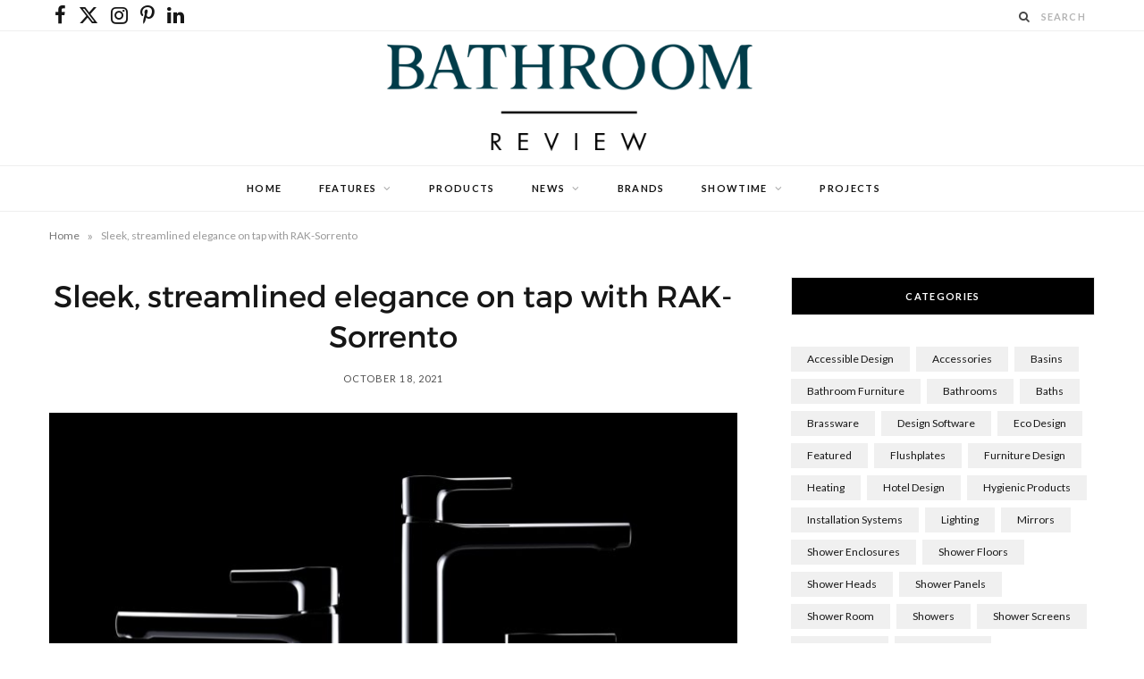

--- FILE ---
content_type: text/html; charset=UTF-8
request_url: https://bathroom-review.co.uk/sleek-streamlined-elegance-on-tap-with-rak-sorrento/
body_size: 18388
content:

<!DOCTYPE html>
<html lang="en-GB">

<head>

	<meta charset="UTF-8" />
	<meta http-equiv="x-ua-compatible" content="ie=edge" />
	<meta name="viewport" content="width=device-width, initial-scale=1" />
	<link rel="pingback" href="https://bathroom-review.co.uk/xmlrpc.php" />
	<link rel="profile" href="http://gmpg.org/xfn/11" />
	
	<meta name='robots' content='index, follow, max-image-preview:large, max-snippet:-1, max-video-preview:-1' />
	<style>img:is([sizes="auto" i], [sizes^="auto," i]) { contain-intrinsic-size: 3000px 1500px }</style>
	
	<!-- This site is optimized with the Yoast SEO Premium plugin v25.8 (Yoast SEO v25.8) - https://yoast.com/wordpress/plugins/seo/ -->
	<title>Sleek, streamlined elegance on tap with RAK-Sorrento - Bathroom Review</title><link rel="preload" as="image" imagesrcset="https://bathroom-review.co.uk/wp-content/uploads/2021/10/RAK-Sorrento-1355-6-768x512.jpg 768w, https://bathroom-review.co.uk/wp-content/uploads/2021/10/RAK-Sorrento-1355-6-300x200.jpg 300w, https://bathroom-review.co.uk/wp-content/uploads/2021/10/RAK-Sorrento-1355-6-1024x683.jpg 1024w, https://bathroom-review.co.uk/wp-content/uploads/2021/10/RAK-Sorrento-1355-6-175x117.jpg 175w, https://bathroom-review.co.uk/wp-content/uploads/2021/10/RAK-Sorrento-1355-6-450x300.jpg 450w, https://bathroom-review.co.uk/wp-content/uploads/2021/10/RAK-Sorrento-1355-6-1170x780.jpg 1170w, https://bathroom-review.co.uk/wp-content/uploads/2021/10/RAK-Sorrento-1355-6-270x180.jpg 270w, https://bathroom-review.co.uk/wp-content/uploads/2021/10/RAK-Sorrento-1355-6.jpg 1500w" imagesizes="(max-width: 768px) 100vw, 768px" /><link rel="preload" as="font" href="https://bathroom-review.co.uk/wp-content/themes/cheerup/css/icons/fonts/ts-icons.woff2?v1.1" type="font/woff2" crossorigin="anonymous" />
	<meta name="description" content="The new RAK-Sorrento basin mixers are available in four finishes and three sizes, delivering flexibility for a variety of design..." />
	<link rel="canonical" href="https://bathroom-review.co.uk/sleek-streamlined-elegance-on-tap-with-rak-sorrento/" />
	<meta property="og:locale" content="en_GB" />
	<meta property="og:type" content="article" />
	<meta property="og:title" content="Sleek, streamlined elegance on tap with RAK-Sorrento" />
	<meta property="og:description" content="The new RAK-Sorrento basin mixers are available in four finishes and three sizes, delivering flexibility for a variety of design..." />
	<meta property="og:url" content="https://bathroom-review.co.uk/sleek-streamlined-elegance-on-tap-with-rak-sorrento/" />
	<meta property="og:site_name" content="Bathroom Review" />
	<meta property="article:published_time" content="2021-10-18T13:36:38+00:00" />
	<meta property="article:modified_time" content="2021-10-18T13:42:37+00:00" />
	<meta property="og:image" content="https://bathroom-review.co.uk/wp-content/uploads/2021/10/RAK-Sorrento-1355-6.jpg" />
	<meta property="og:image:width" content="1500" />
	<meta property="og:image:height" content="1000" />
	<meta property="og:image:type" content="image/jpeg" />
	<meta name="author" content="Diane" />
	<meta name="twitter:card" content="summary_large_image" />
	<meta name="twitter:label1" content="Written by" />
	<meta name="twitter:data1" content="Diane" />
	<meta name="twitter:label2" content="Estimated reading time" />
	<meta name="twitter:data2" content="1 minute" />
	<script type="application/ld+json" class="yoast-schema-graph">{"@context":"https://schema.org","@graph":[{"@type":"WebPage","@id":"https://bathroom-review.co.uk/sleek-streamlined-elegance-on-tap-with-rak-sorrento/","url":"https://bathroom-review.co.uk/sleek-streamlined-elegance-on-tap-with-rak-sorrento/","name":"Sleek, streamlined elegance on tap with RAK-Sorrento - Bathroom Review","isPartOf":{"@id":"https://bathroom-review.co.uk/#website"},"primaryImageOfPage":{"@id":"https://bathroom-review.co.uk/sleek-streamlined-elegance-on-tap-with-rak-sorrento/#primaryimage"},"image":{"@id":"https://bathroom-review.co.uk/sleek-streamlined-elegance-on-tap-with-rak-sorrento/#primaryimage"},"thumbnailUrl":"https://bathroom-review.co.uk/wp-content/uploads/2021/10/RAK-Sorrento-1355-6.jpg","datePublished":"2021-10-18T13:36:38+00:00","dateModified":"2021-10-18T13:42:37+00:00","author":{"@id":"https://bathroom-review.co.uk/#/schema/person/a6d8b5424c9362d19e35661c13b44b7f"},"description":"The new RAK-Sorrento basin mixers are available in four finishes and three sizes, delivering flexibility for a variety of design...","breadcrumb":{"@id":"https://bathroom-review.co.uk/sleek-streamlined-elegance-on-tap-with-rak-sorrento/#breadcrumb"},"inLanguage":"en-GB","potentialAction":[{"@type":"ReadAction","target":["https://bathroom-review.co.uk/sleek-streamlined-elegance-on-tap-with-rak-sorrento/"]}]},{"@type":"ImageObject","inLanguage":"en-GB","@id":"https://bathroom-review.co.uk/sleek-streamlined-elegance-on-tap-with-rak-sorrento/#primaryimage","url":"https://bathroom-review.co.uk/wp-content/uploads/2021/10/RAK-Sorrento-1355-6.jpg","contentUrl":"https://bathroom-review.co.uk/wp-content/uploads/2021/10/RAK-Sorrento-1355-6.jpg","width":1500,"height":1000,"caption":"RAK Sorrento Basin Mixers"},{"@type":"BreadcrumbList","@id":"https://bathroom-review.co.uk/sleek-streamlined-elegance-on-tap-with-rak-sorrento/#breadcrumb","itemListElement":[{"@type":"ListItem","position":1,"name":"Home","item":"https://bathroom-review.co.uk/"},{"@type":"ListItem","position":2,"name":"Sleek, streamlined elegance on tap with RAK-Sorrento"}]},{"@type":"WebSite","@id":"https://bathroom-review.co.uk/#website","url":"https://bathroom-review.co.uk/","name":"Bathroom Review","description":"Bathroom Review","potentialAction":[{"@type":"SearchAction","target":{"@type":"EntryPoint","urlTemplate":"https://bathroom-review.co.uk/?s={search_term_string}"},"query-input":{"@type":"PropertyValueSpecification","valueRequired":true,"valueName":"search_term_string"}}],"inLanguage":"en-GB"},{"@type":"Person","@id":"https://bathroom-review.co.uk/#/schema/person/a6d8b5424c9362d19e35661c13b44b7f","name":"Diane","url":"https://bathroom-review.co.uk/author/diane/"}]}</script>
	<!-- / Yoast SEO Premium plugin. -->


<link rel='dns-prefetch' href='//static.mailplus.nl' />
<link rel='dns-prefetch' href='//www.googletagmanager.com' />
<link rel='dns-prefetch' href='//fonts.googleapis.com' />
<link rel='dns-prefetch' href='//use.fontawesome.com' />
<link rel="alternate" type="application/rss+xml" title="Bathroom Review &raquo; Feed" href="https://bathroom-review.co.uk/feed/" />
<link rel="alternate" type="application/rss+xml" title="Bathroom Review &raquo; Comments Feed" href="https://bathroom-review.co.uk/comments/feed/" />
<script type="text/javascript">
/* <![CDATA[ */
window._wpemojiSettings = {"baseUrl":"https:\/\/s.w.org\/images\/core\/emoji\/16.0.1\/72x72\/","ext":".png","svgUrl":"https:\/\/s.w.org\/images\/core\/emoji\/16.0.1\/svg\/","svgExt":".svg","source":{"concatemoji":"https:\/\/bathroom-review.co.uk\/wp-includes\/js\/wp-emoji-release.min.js?ver=6.8.3"}};
/*! This file is auto-generated */
!function(s,n){var o,i,e;function c(e){try{var t={supportTests:e,timestamp:(new Date).valueOf()};sessionStorage.setItem(o,JSON.stringify(t))}catch(e){}}function p(e,t,n){e.clearRect(0,0,e.canvas.width,e.canvas.height),e.fillText(t,0,0);var t=new Uint32Array(e.getImageData(0,0,e.canvas.width,e.canvas.height).data),a=(e.clearRect(0,0,e.canvas.width,e.canvas.height),e.fillText(n,0,0),new Uint32Array(e.getImageData(0,0,e.canvas.width,e.canvas.height).data));return t.every(function(e,t){return e===a[t]})}function u(e,t){e.clearRect(0,0,e.canvas.width,e.canvas.height),e.fillText(t,0,0);for(var n=e.getImageData(16,16,1,1),a=0;a<n.data.length;a++)if(0!==n.data[a])return!1;return!0}function f(e,t,n,a){switch(t){case"flag":return n(e,"\ud83c\udff3\ufe0f\u200d\u26a7\ufe0f","\ud83c\udff3\ufe0f\u200b\u26a7\ufe0f")?!1:!n(e,"\ud83c\udde8\ud83c\uddf6","\ud83c\udde8\u200b\ud83c\uddf6")&&!n(e,"\ud83c\udff4\udb40\udc67\udb40\udc62\udb40\udc65\udb40\udc6e\udb40\udc67\udb40\udc7f","\ud83c\udff4\u200b\udb40\udc67\u200b\udb40\udc62\u200b\udb40\udc65\u200b\udb40\udc6e\u200b\udb40\udc67\u200b\udb40\udc7f");case"emoji":return!a(e,"\ud83e\udedf")}return!1}function g(e,t,n,a){var r="undefined"!=typeof WorkerGlobalScope&&self instanceof WorkerGlobalScope?new OffscreenCanvas(300,150):s.createElement("canvas"),o=r.getContext("2d",{willReadFrequently:!0}),i=(o.textBaseline="top",o.font="600 32px Arial",{});return e.forEach(function(e){i[e]=t(o,e,n,a)}),i}function t(e){var t=s.createElement("script");t.src=e,t.defer=!0,s.head.appendChild(t)}"undefined"!=typeof Promise&&(o="wpEmojiSettingsSupports",i=["flag","emoji"],n.supports={everything:!0,everythingExceptFlag:!0},e=new Promise(function(e){s.addEventListener("DOMContentLoaded",e,{once:!0})}),new Promise(function(t){var n=function(){try{var e=JSON.parse(sessionStorage.getItem(o));if("object"==typeof e&&"number"==typeof e.timestamp&&(new Date).valueOf()<e.timestamp+604800&&"object"==typeof e.supportTests)return e.supportTests}catch(e){}return null}();if(!n){if("undefined"!=typeof Worker&&"undefined"!=typeof OffscreenCanvas&&"undefined"!=typeof URL&&URL.createObjectURL&&"undefined"!=typeof Blob)try{var e="postMessage("+g.toString()+"("+[JSON.stringify(i),f.toString(),p.toString(),u.toString()].join(",")+"));",a=new Blob([e],{type:"text/javascript"}),r=new Worker(URL.createObjectURL(a),{name:"wpTestEmojiSupports"});return void(r.onmessage=function(e){c(n=e.data),r.terminate(),t(n)})}catch(e){}c(n=g(i,f,p,u))}t(n)}).then(function(e){for(var t in e)n.supports[t]=e[t],n.supports.everything=n.supports.everything&&n.supports[t],"flag"!==t&&(n.supports.everythingExceptFlag=n.supports.everythingExceptFlag&&n.supports[t]);n.supports.everythingExceptFlag=n.supports.everythingExceptFlag&&!n.supports.flag,n.DOMReady=!1,n.readyCallback=function(){n.DOMReady=!0}}).then(function(){return e}).then(function(){var e;n.supports.everything||(n.readyCallback(),(e=n.source||{}).concatemoji?t(e.concatemoji):e.wpemoji&&e.twemoji&&(t(e.twemoji),t(e.wpemoji)))}))}((window,document),window._wpemojiSettings);
/* ]]> */
</script>
<!-- bathroom-review.co.uk is managing ads with Advanced Ads 2.0.11 – https://wpadvancedads.com/ --><script id="bathr-ready">
			window.advanced_ads_ready=function(e,a){a=a||"complete";var d=function(e){return"interactive"===a?"loading"!==e:"complete"===e};d(document.readyState)?e():document.addEventListener("readystatechange",(function(a){d(a.target.readyState)&&e()}),{once:"interactive"===a})},window.advanced_ads_ready_queue=window.advanced_ads_ready_queue||[];		</script>
		<style id='wp-emoji-styles-inline-css' type='text/css'>

	img.wp-smiley, img.emoji {
		display: inline !important;
		border: none !important;
		box-shadow: none !important;
		height: 1em !important;
		width: 1em !important;
		margin: 0 0.07em !important;
		vertical-align: -0.1em !important;
		background: none !important;
		padding: 0 !important;
	}
</style>
<link rel='stylesheet' id='wp-block-library-css' href='https://bathroom-review.co.uk/wp-includes/css/dist/block-library/style.min.css?ver=6.8.3' type='text/css' media='all' />
<style id='classic-theme-styles-inline-css' type='text/css'>
/*! This file is auto-generated */
.wp-block-button__link{color:#fff;background-color:#32373c;border-radius:9999px;box-shadow:none;text-decoration:none;padding:calc(.667em + 2px) calc(1.333em + 2px);font-size:1.125em}.wp-block-file__button{background:#32373c;color:#fff;text-decoration:none}
</style>
<link rel='stylesheet' id='guteblock-style-css' href='https://bathroom-review.co.uk/wp-content/plugins/guteblock/dist/style.css?ver=6.8.3' type='text/css' media='all' />
<style id='filebird-block-filebird-gallery-style-inline-css' type='text/css'>
ul.filebird-block-filebird-gallery{margin:auto!important;padding:0!important;width:100%}ul.filebird-block-filebird-gallery.layout-grid{display:grid;grid-gap:20px;align-items:stretch;grid-template-columns:repeat(var(--columns),1fr);justify-items:stretch}ul.filebird-block-filebird-gallery.layout-grid li img{border:1px solid #ccc;box-shadow:2px 2px 6px 0 rgba(0,0,0,.3);height:100%;max-width:100%;-o-object-fit:cover;object-fit:cover;width:100%}ul.filebird-block-filebird-gallery.layout-masonry{-moz-column-count:var(--columns);-moz-column-gap:var(--space);column-gap:var(--space);-moz-column-width:var(--min-width);columns:var(--min-width) var(--columns);display:block;overflow:auto}ul.filebird-block-filebird-gallery.layout-masonry li{margin-bottom:var(--space)}ul.filebird-block-filebird-gallery li{list-style:none}ul.filebird-block-filebird-gallery li figure{height:100%;margin:0;padding:0;position:relative;width:100%}ul.filebird-block-filebird-gallery li figure figcaption{background:linear-gradient(0deg,rgba(0,0,0,.7),rgba(0,0,0,.3) 70%,transparent);bottom:0;box-sizing:border-box;color:#fff;font-size:.8em;margin:0;max-height:100%;overflow:auto;padding:3em .77em .7em;position:absolute;text-align:center;width:100%;z-index:2}ul.filebird-block-filebird-gallery li figure figcaption a{color:inherit}

</style>
<style id='font-awesome-svg-styles-default-inline-css' type='text/css'>
.svg-inline--fa {
  display: inline-block;
  height: 1em;
  overflow: visible;
  vertical-align: -.125em;
}
</style>
<link rel='stylesheet' id='font-awesome-svg-styles-css' href='https://bathroom-review.co.uk/wp-content/uploads/font-awesome/v6.7.2/css/svg-with-js.css' type='text/css' media='all' />
<style id='font-awesome-svg-styles-inline-css' type='text/css'>
   .wp-block-font-awesome-icon svg::before,
   .wp-rich-text-font-awesome-icon svg::before {content: unset;}
</style>
<style id='global-styles-inline-css' type='text/css'>
:root{--wp--preset--aspect-ratio--square: 1;--wp--preset--aspect-ratio--4-3: 4/3;--wp--preset--aspect-ratio--3-4: 3/4;--wp--preset--aspect-ratio--3-2: 3/2;--wp--preset--aspect-ratio--2-3: 2/3;--wp--preset--aspect-ratio--16-9: 16/9;--wp--preset--aspect-ratio--9-16: 9/16;--wp--preset--color--black: #000000;--wp--preset--color--cyan-bluish-gray: #abb8c3;--wp--preset--color--white: #ffffff;--wp--preset--color--pale-pink: #f78da7;--wp--preset--color--vivid-red: #cf2e2e;--wp--preset--color--luminous-vivid-orange: #ff6900;--wp--preset--color--luminous-vivid-amber: #fcb900;--wp--preset--color--light-green-cyan: #7bdcb5;--wp--preset--color--vivid-green-cyan: #00d084;--wp--preset--color--pale-cyan-blue: #8ed1fc;--wp--preset--color--vivid-cyan-blue: #0693e3;--wp--preset--color--vivid-purple: #9b51e0;--wp--preset--gradient--vivid-cyan-blue-to-vivid-purple: linear-gradient(135deg,rgba(6,147,227,1) 0%,rgb(155,81,224) 100%);--wp--preset--gradient--light-green-cyan-to-vivid-green-cyan: linear-gradient(135deg,rgb(122,220,180) 0%,rgb(0,208,130) 100%);--wp--preset--gradient--luminous-vivid-amber-to-luminous-vivid-orange: linear-gradient(135deg,rgba(252,185,0,1) 0%,rgba(255,105,0,1) 100%);--wp--preset--gradient--luminous-vivid-orange-to-vivid-red: linear-gradient(135deg,rgba(255,105,0,1) 0%,rgb(207,46,46) 100%);--wp--preset--gradient--very-light-gray-to-cyan-bluish-gray: linear-gradient(135deg,rgb(238,238,238) 0%,rgb(169,184,195) 100%);--wp--preset--gradient--cool-to-warm-spectrum: linear-gradient(135deg,rgb(74,234,220) 0%,rgb(151,120,209) 20%,rgb(207,42,186) 40%,rgb(238,44,130) 60%,rgb(251,105,98) 80%,rgb(254,248,76) 100%);--wp--preset--gradient--blush-light-purple: linear-gradient(135deg,rgb(255,206,236) 0%,rgb(152,150,240) 100%);--wp--preset--gradient--blush-bordeaux: linear-gradient(135deg,rgb(254,205,165) 0%,rgb(254,45,45) 50%,rgb(107,0,62) 100%);--wp--preset--gradient--luminous-dusk: linear-gradient(135deg,rgb(255,203,112) 0%,rgb(199,81,192) 50%,rgb(65,88,208) 100%);--wp--preset--gradient--pale-ocean: linear-gradient(135deg,rgb(255,245,203) 0%,rgb(182,227,212) 50%,rgb(51,167,181) 100%);--wp--preset--gradient--electric-grass: linear-gradient(135deg,rgb(202,248,128) 0%,rgb(113,206,126) 100%);--wp--preset--gradient--midnight: linear-gradient(135deg,rgb(2,3,129) 0%,rgb(40,116,252) 100%);--wp--preset--font-size--small: 13px;--wp--preset--font-size--medium: 20px;--wp--preset--font-size--large: 36px;--wp--preset--font-size--x-large: 42px;--wp--preset--spacing--20: 0.44rem;--wp--preset--spacing--30: 0.67rem;--wp--preset--spacing--40: 1rem;--wp--preset--spacing--50: 1.5rem;--wp--preset--spacing--60: 2.25rem;--wp--preset--spacing--70: 3.38rem;--wp--preset--spacing--80: 5.06rem;--wp--preset--shadow--natural: 6px 6px 9px rgba(0, 0, 0, 0.2);--wp--preset--shadow--deep: 12px 12px 50px rgba(0, 0, 0, 0.4);--wp--preset--shadow--sharp: 6px 6px 0px rgba(0, 0, 0, 0.2);--wp--preset--shadow--outlined: 6px 6px 0px -3px rgba(255, 255, 255, 1), 6px 6px rgba(0, 0, 0, 1);--wp--preset--shadow--crisp: 6px 6px 0px rgba(0, 0, 0, 1);}:where(.is-layout-flex){gap: 0.5em;}:where(.is-layout-grid){gap: 0.5em;}body .is-layout-flex{display: flex;}.is-layout-flex{flex-wrap: wrap;align-items: center;}.is-layout-flex > :is(*, div){margin: 0;}body .is-layout-grid{display: grid;}.is-layout-grid > :is(*, div){margin: 0;}:where(.wp-block-columns.is-layout-flex){gap: 2em;}:where(.wp-block-columns.is-layout-grid){gap: 2em;}:where(.wp-block-post-template.is-layout-flex){gap: 1.25em;}:where(.wp-block-post-template.is-layout-grid){gap: 1.25em;}.has-black-color{color: var(--wp--preset--color--black) !important;}.has-cyan-bluish-gray-color{color: var(--wp--preset--color--cyan-bluish-gray) !important;}.has-white-color{color: var(--wp--preset--color--white) !important;}.has-pale-pink-color{color: var(--wp--preset--color--pale-pink) !important;}.has-vivid-red-color{color: var(--wp--preset--color--vivid-red) !important;}.has-luminous-vivid-orange-color{color: var(--wp--preset--color--luminous-vivid-orange) !important;}.has-luminous-vivid-amber-color{color: var(--wp--preset--color--luminous-vivid-amber) !important;}.has-light-green-cyan-color{color: var(--wp--preset--color--light-green-cyan) !important;}.has-vivid-green-cyan-color{color: var(--wp--preset--color--vivid-green-cyan) !important;}.has-pale-cyan-blue-color{color: var(--wp--preset--color--pale-cyan-blue) !important;}.has-vivid-cyan-blue-color{color: var(--wp--preset--color--vivid-cyan-blue) !important;}.has-vivid-purple-color{color: var(--wp--preset--color--vivid-purple) !important;}.has-black-background-color{background-color: var(--wp--preset--color--black) !important;}.has-cyan-bluish-gray-background-color{background-color: var(--wp--preset--color--cyan-bluish-gray) !important;}.has-white-background-color{background-color: var(--wp--preset--color--white) !important;}.has-pale-pink-background-color{background-color: var(--wp--preset--color--pale-pink) !important;}.has-vivid-red-background-color{background-color: var(--wp--preset--color--vivid-red) !important;}.has-luminous-vivid-orange-background-color{background-color: var(--wp--preset--color--luminous-vivid-orange) !important;}.has-luminous-vivid-amber-background-color{background-color: var(--wp--preset--color--luminous-vivid-amber) !important;}.has-light-green-cyan-background-color{background-color: var(--wp--preset--color--light-green-cyan) !important;}.has-vivid-green-cyan-background-color{background-color: var(--wp--preset--color--vivid-green-cyan) !important;}.has-pale-cyan-blue-background-color{background-color: var(--wp--preset--color--pale-cyan-blue) !important;}.has-vivid-cyan-blue-background-color{background-color: var(--wp--preset--color--vivid-cyan-blue) !important;}.has-vivid-purple-background-color{background-color: var(--wp--preset--color--vivid-purple) !important;}.has-black-border-color{border-color: var(--wp--preset--color--black) !important;}.has-cyan-bluish-gray-border-color{border-color: var(--wp--preset--color--cyan-bluish-gray) !important;}.has-white-border-color{border-color: var(--wp--preset--color--white) !important;}.has-pale-pink-border-color{border-color: var(--wp--preset--color--pale-pink) !important;}.has-vivid-red-border-color{border-color: var(--wp--preset--color--vivid-red) !important;}.has-luminous-vivid-orange-border-color{border-color: var(--wp--preset--color--luminous-vivid-orange) !important;}.has-luminous-vivid-amber-border-color{border-color: var(--wp--preset--color--luminous-vivid-amber) !important;}.has-light-green-cyan-border-color{border-color: var(--wp--preset--color--light-green-cyan) !important;}.has-vivid-green-cyan-border-color{border-color: var(--wp--preset--color--vivid-green-cyan) !important;}.has-pale-cyan-blue-border-color{border-color: var(--wp--preset--color--pale-cyan-blue) !important;}.has-vivid-cyan-blue-border-color{border-color: var(--wp--preset--color--vivid-cyan-blue) !important;}.has-vivid-purple-border-color{border-color: var(--wp--preset--color--vivid-purple) !important;}.has-vivid-cyan-blue-to-vivid-purple-gradient-background{background: var(--wp--preset--gradient--vivid-cyan-blue-to-vivid-purple) !important;}.has-light-green-cyan-to-vivid-green-cyan-gradient-background{background: var(--wp--preset--gradient--light-green-cyan-to-vivid-green-cyan) !important;}.has-luminous-vivid-amber-to-luminous-vivid-orange-gradient-background{background: var(--wp--preset--gradient--luminous-vivid-amber-to-luminous-vivid-orange) !important;}.has-luminous-vivid-orange-to-vivid-red-gradient-background{background: var(--wp--preset--gradient--luminous-vivid-orange-to-vivid-red) !important;}.has-very-light-gray-to-cyan-bluish-gray-gradient-background{background: var(--wp--preset--gradient--very-light-gray-to-cyan-bluish-gray) !important;}.has-cool-to-warm-spectrum-gradient-background{background: var(--wp--preset--gradient--cool-to-warm-spectrum) !important;}.has-blush-light-purple-gradient-background{background: var(--wp--preset--gradient--blush-light-purple) !important;}.has-blush-bordeaux-gradient-background{background: var(--wp--preset--gradient--blush-bordeaux) !important;}.has-luminous-dusk-gradient-background{background: var(--wp--preset--gradient--luminous-dusk) !important;}.has-pale-ocean-gradient-background{background: var(--wp--preset--gradient--pale-ocean) !important;}.has-electric-grass-gradient-background{background: var(--wp--preset--gradient--electric-grass) !important;}.has-midnight-gradient-background{background: var(--wp--preset--gradient--midnight) !important;}.has-small-font-size{font-size: var(--wp--preset--font-size--small) !important;}.has-medium-font-size{font-size: var(--wp--preset--font-size--medium) !important;}.has-large-font-size{font-size: var(--wp--preset--font-size--large) !important;}.has-x-large-font-size{font-size: var(--wp--preset--font-size--x-large) !important;}
:where(.wp-block-post-template.is-layout-flex){gap: 1.25em;}:where(.wp-block-post-template.is-layout-grid){gap: 1.25em;}
:where(.wp-block-columns.is-layout-flex){gap: 2em;}:where(.wp-block-columns.is-layout-grid){gap: 2em;}
:root :where(.wp-block-pullquote){font-size: 1.5em;line-height: 1.6;}
</style>
<link rel='stylesheet' id='contact-form-7-css' href='https://bathroom-review.co.uk/wp-content/plugins/contact-form-7/includes/css/styles.css?ver=6.1.1' type='text/css' media='all' />
<link rel='stylesheet' id='video_popup_close_icon-css' href='https://bathroom-review.co.uk/wp-content/plugins/video-popup/css/vp-close-icon/close-button-icon.css?ver=1768748758' type='text/css' media='all' />
<link rel='stylesheet' id='oba_youtubepopup_css-css' href='https://bathroom-review.co.uk/wp-content/plugins/video-popup/css/YouTubePopUp.css?ver=1768748758' type='text/css' media='all' />
<link rel='stylesheet' id='cheerup-fonts-css' href='https://fonts.googleapis.com/css?family=Lato%3A400%2C700%2C900%7CNoto+Sans%3A400%2C400i%2C700%7CLora%3A400i&#038;display=swap' type='text/css' media='all' />
<link rel='stylesheet' id='cheerup-core-css' href='https://bathroom-review.co.uk/wp-content/themes/cheerup/style.css?ver=8.1.0' type='text/css' media='all' />
<link rel='stylesheet' id='cheerup-icons-css' href='https://bathroom-review.co.uk/wp-content/themes/cheerup/css/icons/icons.css?ver=8.1.0' type='text/css' media='all' />
<link rel='stylesheet' id='cheerup-lightbox-css' href='https://bathroom-review.co.uk/wp-content/themes/cheerup/css/lightbox.css?ver=8.1.0' type='text/css' media='all' />
<link rel='stylesheet' id='font-awesome-css' href='https://bathroom-review.co.uk/wp-content/themes/cheerup/css/fontawesome/css/font-awesome.min.css?ver=8.1.0' type='text/css' media='all' />
<link rel='stylesheet' id='cheerup-skin-css' href='https://bathroom-review.co.uk/wp-content/themes/cheerup/css/skin-rovella.css?ver=8.1.0' type='text/css' media='all' />
<style id='cheerup-skin-inline-css' type='text/css'>
:root { --main-color: #1e73be;
--main-color-rgb: 30,115,190; }
.main-head .top-bar { --topbar-height: 35px; }
.top-bar-content { box-shadow: none; }
.main-head .social-icons a { font-size: 22px; }
.main-head:not(.simple):not(.compact):not(.logo-left) .title { padding-top: 10px !important; padding-bottom: 10px !important; }
.feat-grid { --feat-grid-title-m: 20px; }
@media (min-width: 1200px) { .feat-grid-b .item-main { height: 530px; max-height: initial; } }
@media (min-width: 768px) and (max-width: 940px) { .feat-grid-b .item-main { max-height: initial; } }
@media (max-width: 767px) { .feat-grid-b .item-main { max-height: initial; } }


</style>
<link rel='stylesheet' id='cheerup-font-trueno-css' href='https://bathroom-review.co.uk/wp-content/themes/cheerup/css/fonts/trueno.css?ver=8.1.0' type='text/css' media='all' />
<link rel='stylesheet' id='font-awesome-official-css' href='https://use.fontawesome.com/releases/v6.7.2/css/all.css' type='text/css' media='all' integrity="sha384-nRgPTkuX86pH8yjPJUAFuASXQSSl2/bBUiNV47vSYpKFxHJhbcrGnmlYpYJMeD7a" crossorigin="anonymous" />
<link rel='stylesheet' id='font-awesome-official-v4shim-css' href='https://use.fontawesome.com/releases/v6.7.2/css/v4-shims.css' type='text/css' media='all' integrity="sha384-npPMK6zwqNmU3qyCCxEcWJkLBNYxEFM1nGgSoAWuCCXqVVz0cvwKEMfyTNkOxM2N" crossorigin="anonymous" />
<script type="text/javascript" id="cheerup-lazy-inline-js-after">
/* <![CDATA[ */
/**
 * @copyright ThemeSphere
 * @preserve
 */
var BunyadLazy={};BunyadLazy.load=function(){function a(e,n){var t={};e.dataset.bgset&&e.dataset.sizes?(t.sizes=e.dataset.sizes,t.srcset=e.dataset.bgset):t.src=e.dataset.bgsrc,function(t){var a=t.dataset.ratio;if(0<a){const e=t.parentElement;if(e.classList.contains("media-ratio")){const n=e.style;n.getPropertyValue("--a-ratio")||(n.paddingBottom=100/a+"%")}}}(e);var a,o=document.createElement("img");for(a in o.onload=function(){var t="url('"+(o.currentSrc||o.src)+"')",a=e.style;a.backgroundImage!==t&&requestAnimationFrame(()=>{a.backgroundImage=t,n&&n()}),o.onload=null,o.onerror=null,o=null},o.onerror=o.onload,t)o.setAttribute(a,t[a]);o&&o.complete&&0<o.naturalWidth&&o.onload&&o.onload()}function e(t){t.dataset.loaded||a(t,()=>{document.dispatchEvent(new Event("lazyloaded")),t.dataset.loaded=1})}function n(t){"complete"===document.readyState?t():window.addEventListener("load",t)}return{initEarly:function(){var t,a=()=>{document.querySelectorAll(".img.bg-cover:not(.lazyload)").forEach(e)};"complete"!==document.readyState?(t=setInterval(a,150),n(()=>{a(),clearInterval(t)})):a()},callOnLoad:n,initBgImages:function(t){t&&n(()=>{document.querySelectorAll(".img.bg-cover").forEach(e)})},bgLoad:a}}(),BunyadLazy.load.initEarly();
/* ]]> */
</script>
<script type="text/javascript" src="https://bathroom-review.co.uk/wp-includes/js/jquery/jquery.min.js?ver=3.7.1" id="jquery-core-js"></script>
<script type="text/javascript" src="https://bathroom-review.co.uk/wp-includes/js/jquery/jquery-migrate.min.js?ver=3.4.1" id="jquery-migrate-js"></script>
<script type="text/javascript" id="guteblock-script-js-extra">
/* <![CDATA[ */
var guteblock = {"ajaxurl":"https:\/\/bathroom-review.co.uk\/wp-admin\/admin-ajax.php","siteurl":"https:\/\/bathroom-review.co.uk"};
/* ]]> */
</script>
<script type="text/javascript" src="https://bathroom-review.co.uk/wp-content/plugins/guteblock/dist/script.js?ver=6.8.3" id="guteblock-script-js"></script>
<script type="text/javascript" src="https://bathroom-review.co.uk/wp-content/plugins/video-popup/js/YouTubePopUp.jquery.js?ver=1768748758" id="oba_youtubepopup_plugin-js"></script>
<script type="text/javascript" src="https://bathroom-review.co.uk/wp-content/plugins/video-popup/js/YouTubePopUp.js?ver=1768748758" id="oba_youtubepopup_activate-js"></script>
<script type="text/javascript" id="advanced-ads-advanced-js-js-extra">
/* <![CDATA[ */
var advads_options = {"blog_id":"1","privacy":{"enabled":false,"state":"not_needed"}};
/* ]]> */
</script>
<script type="text/javascript" src="https://bathroom-review.co.uk/wp-content/plugins/advanced-ads/public/assets/js/advanced.min.js?ver=2.0.11" id="advanced-ads-advanced-js-js"></script>

<!-- Google tag (gtag.js) snippet added by Site Kit -->
<!-- Google Analytics snippet added by Site Kit -->
<script type="text/javascript" src="https://www.googletagmanager.com/gtag/js?id=GT-5NRMZPQ" id="google_gtagjs-js" async></script>
<script type="text/javascript" id="google_gtagjs-js-after">
/* <![CDATA[ */
window.dataLayer = window.dataLayer || [];function gtag(){dataLayer.push(arguments);}
gtag("set","linker",{"domains":["bathroom-review.co.uk"]});
gtag("js", new Date());
gtag("set", "developer_id.dZTNiMT", true);
gtag("config", "GT-5NRMZPQ");
/* ]]> */
</script>
<script></script><link rel="https://api.w.org/" href="https://bathroom-review.co.uk/wp-json/" /><link rel="alternate" title="JSON" type="application/json" href="https://bathroom-review.co.uk/wp-json/wp/v2/posts/8412" /><link rel="EditURI" type="application/rsd+xml" title="RSD" href="https://bathroom-review.co.uk/xmlrpc.php?rsd" />
<meta name="generator" content="WordPress 6.8.3" />
<link rel='shortlink' href='https://bathroom-review.co.uk/?p=8412' />
<link rel="alternate" title="oEmbed (JSON)" type="application/json+oembed" href="https://bathroom-review.co.uk/wp-json/oembed/1.0/embed?url=https%3A%2F%2Fbathroom-review.co.uk%2Fsleek-streamlined-elegance-on-tap-with-rak-sorrento%2F" />
<link rel="alternate" title="oEmbed (XML)" type="text/xml+oembed" href="https://bathroom-review.co.uk/wp-json/oembed/1.0/embed?url=https%3A%2F%2Fbathroom-review.co.uk%2Fsleek-streamlined-elegance-on-tap-with-rak-sorrento%2F&#038;format=xml" />
<meta name="generator" content="Site Kit by Google 1.170.0" />		<script type='text/javascript'>
			var video_popup_unprm_general_settings = {
    			'unprm_r_border': 'true'
			};
		</script>
	<script>advads_items = { conditions: {}, display_callbacks: {}, display_effect_callbacks: {}, hide_callbacks: {}, backgrounds: {}, effect_durations: {}, close_functions: {}, showed: [] };</script><style type="text/css" id="bathr-layer-custom-css"></style><script>var Sphere_Plugin = {"ajaxurl":"https:\/\/bathroom-review.co.uk\/wp-admin\/admin-ajax.php"};</script>
<!-- Google AdSense meta tags added by Site Kit -->
<meta name="google-adsense-platform-account" content="ca-host-pub-2644536267352236">
<meta name="google-adsense-platform-domain" content="sitekit.withgoogle.com">
<!-- End Google AdSense meta tags added by Site Kit -->
		<script type="text/javascript">
			var advadsCfpQueue = [];
			var advadsCfpAd = function( adID ) {
				if ( 'undefined' === typeof advadsProCfp ) {
					advadsCfpQueue.push( adID )
				} else {
					advadsProCfp.addElement( adID )
				}
			}
		</script>
		<link rel="icon" href="https://bathroom-review.co.uk/wp-content/uploads/2020/07/cropped-BFav-32x32.png" sizes="32x32" />
<link rel="icon" href="https://bathroom-review.co.uk/wp-content/uploads/2020/07/cropped-BFav-192x192.png" sizes="192x192" />
<link rel="apple-touch-icon" href="https://bathroom-review.co.uk/wp-content/uploads/2020/07/cropped-BFav-180x180.png" />
<meta name="msapplication-TileImage" content="https://bathroom-review.co.uk/wp-content/uploads/2020/07/cropped-BFav-270x270.png" />
<noscript><style> .wpb_animate_when_almost_visible { opacity: 1; }</style></noscript>
</head>

<body class="wp-singular post-template-default single single-post postid-8412 single-format-standard wp-theme-cheerup metaslider-plugin right-sidebar skin-rovella has-lb has-lb-s wpb-js-composer js-comp-ver-8.4.1 vc_responsive aa-prefix-bathr-">


<div class="main-wrap">

	
		
		
<header id="main-head" class="main-head head-nav-below nav-below">


	<div class="top-bar light cf">
	
		<div class="top-bar-content ts-contain" data-sticky-bar="1">
			<div class="wrap cf">
			
			<span class="mobile-nav"><i class="tsi tsi-bars"></i></span>
			
			
	
		<ul class="social-icons cf">
		
					
			<li><a href="https://www.facebook.com/bathroomreview/" class="tsi tsi-facebook" target="_blank"><span class="visuallyhidden">Facebook</span></a></li>
									
					
			<li><a href="https://twitter.com/bathroomreview" class="tsi tsi-twitter" target="_blank"><span class="visuallyhidden">X (Twitter)</span></a></li>
									
					
			<li><a href="https://www.instagram.com/bathroom_review/" class="tsi tsi-instagram" target="_blank"><span class="visuallyhidden">Instagram</span></a></li>
									
					
			<li><a href="https://www.pinterest.co.uk/BathroomReview1/" class="tsi tsi-pinterest-p" target="_blank"><span class="visuallyhidden">Pinterest</span></a></li>
									
					
			<li><a href="https://www.linkedin.com/company/bathroomreview/" class="tsi tsi-linkedin" target="_blank"><span class="visuallyhidden">LinkedIn</span></a></li>
									
					
		</ul>
	
				
							
			
				<div class="actions">
					
										
										
					
										
					<div class="search-action cf">
					
						<form method="get" class="search-form" action="https://bathroom-review.co.uk/">
						
							<button type="submit" class="search-submit" aria-label="Search"><i class="tsi tsi-search"></i></button>
							<input type="search" class="search-field" name="s" placeholder="Search" value="" required />
							
						</form>
								
					</div>
					
									
				</div>
				
			</div>			
		</div>
		
	</div>
	<div class="inner ts-contain">
		<div class="wrap logo-wrap cf">
		
					<div class="title">
			
			<a href="https://bathroom-review.co.uk/" title="Bathroom Review" rel="home">
			
							
								
				<img src="https://bathroom-review.co.uk/wp-content/uploads/2020/07/K100.png" class="logo-image" alt="Bathroom Review" srcset="https://bathroom-review.co.uk/wp-content/uploads/2020/07/K100.png ,https://bathroom-review.co.uk/wp-content/uploads/2020/07/BR3.png 2x" width="5400" height="600" />

						
			</a>
		
		</div>	
		</div>
	</div>
	
	<div class="navigation-wrap">
				
		<nav class="navigation navigation-main ts-contain below has-bg light" data-sticky-bar="1">
			<div class="wrap">
				<div class="menu-main-menu-container"><ul id="menu-main-menu" class="menu"><li id="menu-item-1062" class="menu-item menu-item-type-custom menu-item-object-custom menu-item-home menu-item-1062"><a href="http://bathroom-review.co.uk/">Home</a></li>
<li id="menu-item-1070" class="menu-item menu-item-type-taxonomy menu-item-object-category menu-cat-4 menu-item-has-children item-mega-menu menu-item-1070"><a href="https://bathroom-review.co.uk/category/features-c/">Features</a><div class="sub-menu mega-menu wrap">

		
	
	<section class="column recent-posts">

			
<div class="posts-wrap" data-posts="5" data-id="4" data-page="1" data-pages="10">
	<div class="ts-row cf posts posts-1">

		
		<div class="column one-fifth post">
			
			<a href="https://bathroom-review.co.uk/shower-design-innovation-luxury-functionality/" class="image-link media-ratio ratio-3-2"><span data-bgsrc="https://bathroom-review.co.uk/wp-content/uploads/2022/12/KEUCO_IXMO_World_3_14_Bronze-e1670496111734-768x579.jpg" class="img bg-cover wp-post-image attachment-cheerup-768 size-cheerup-768 lazyload" role="img" data-bgset="https://bathroom-review.co.uk/wp-content/uploads/2022/12/KEUCO_IXMO_World_3_14_Bronze-e1670496111734-768x579.jpg 768w, https://bathroom-review.co.uk/wp-content/uploads/2022/12/KEUCO_IXMO_World_3_14_Bronze-e1670496111734-300x226.jpg 300w, https://bathroom-review.co.uk/wp-content/uploads/2022/12/KEUCO_IXMO_World_3_14_Bronze-e1670496111734-1024x771.jpg 1024w, https://bathroom-review.co.uk/wp-content/uploads/2022/12/KEUCO_IXMO_World_3_14_Bronze-e1670496111734-450x339.jpg 450w, https://bathroom-review.co.uk/wp-content/uploads/2022/12/KEUCO_IXMO_World_3_14_Bronze-e1670496111734-1170x881.jpg 1170w, https://bathroom-review.co.uk/wp-content/uploads/2022/12/KEUCO_IXMO_World_3_14_Bronze-e1670496111734.jpg 1500w" data-sizes="(max-width: 270px) 100vw, 270px" aria-label="KEUCO"></span></a>			
			<a href="https://bathroom-review.co.uk/shower-design-innovation-luxury-functionality/" class="post-title">Shower design: Innovation, luxury &amp; functionality</a>
	
			<div class="post-meta post-meta-b has-below"><div class="below meta-below"><a href="https://bathroom-review.co.uk/shower-design-innovation-luxury-functionality/" class="meta-item date-link">
						<time class="post-date" datetime="2025-11-27T17:19:56+00:00">November 27, 2025</time>
					</a></div></div>		</div>
		
		
		<div class="column one-fifth post">
			
			<a href="https://bathroom-review.co.uk/the-smart-bathroom-intelligent-design-to-future-proof-delight/" class="image-link media-ratio ratio-3-2"><span data-bgsrc="https://bathroom-review.co.uk/wp-content/uploads/2025/10/Bathroom-Review-Aqualisa-Quartz-Touch-System-Lifestyle1-768x500.jpg" class="img bg-cover wp-post-image attachment-cheerup-768 size-cheerup-768 lazyload" role="img" data-bgset="https://bathroom-review.co.uk/wp-content/uploads/2025/10/Bathroom-Review-Aqualisa-Quartz-Touch-System-Lifestyle1-768x500.jpg 768w, https://bathroom-review.co.uk/wp-content/uploads/2025/10/Bathroom-Review-Aqualisa-Quartz-Touch-System-Lifestyle1-300x195.jpg 300w, https://bathroom-review.co.uk/wp-content/uploads/2025/10/Bathroom-Review-Aqualisa-Quartz-Touch-System-Lifestyle1-1024x667.jpg 1024w, https://bathroom-review.co.uk/wp-content/uploads/2025/10/Bathroom-Review-Aqualisa-Quartz-Touch-System-Lifestyle1-175x114.jpg 175w, https://bathroom-review.co.uk/wp-content/uploads/2025/10/Bathroom-Review-Aqualisa-Quartz-Touch-System-Lifestyle1-450x293.jpg 450w, https://bathroom-review.co.uk/wp-content/uploads/2025/10/Bathroom-Review-Aqualisa-Quartz-Touch-System-Lifestyle1-1170x762.jpg 1170w, https://bathroom-review.co.uk/wp-content/uploads/2025/10/Bathroom-Review-Aqualisa-Quartz-Touch-System-Lifestyle1.jpg 1500w" data-sizes="(max-width: 270px) 100vw, 270px" aria-label="Bathroom-Review-Aqualisa-Quartz-Touch-System-Lifestyle"></span></a>			
			<a href="https://bathroom-review.co.uk/the-smart-bathroom-intelligent-design-to-future-proof-delight/" class="post-title">The smart bathroom: Intelligent design to future-proof &amp; delight</a>
	
			<div class="post-meta post-meta-b has-below"><div class="below meta-below"><a href="https://bathroom-review.co.uk/the-smart-bathroom-intelligent-design-to-future-proof-delight/" class="meta-item date-link">
						<time class="post-date" datetime="2025-11-02T18:33:49+00:00">November 2, 2025</time>
					</a></div></div>		</div>
		
		
		<div class="column one-fifth post">
			
			<a href="https://bathroom-review.co.uk/innovative-design-for-the-accessible-bathroom/" class="image-link media-ratio ratio-3-2"><span data-bgsrc="https://bathroom-review.co.uk/wp-content/uploads/2025/10/fitzroy-768x549.jpg" class="img bg-cover wp-post-image attachment-cheerup-768 size-cheerup-768 lazyload" role="img" data-bgset="https://bathroom-review.co.uk/wp-content/uploads/2025/10/fitzroy-768x549.jpg 768w, https://bathroom-review.co.uk/wp-content/uploads/2025/10/fitzroy-300x214.jpg 300w, https://bathroom-review.co.uk/wp-content/uploads/2025/10/fitzroy-1024x731.jpg 1024w, https://bathroom-review.co.uk/wp-content/uploads/2025/10/fitzroy-175x125.jpg 175w, https://bathroom-review.co.uk/wp-content/uploads/2025/10/fitzroy-450x321.jpg 450w, https://bathroom-review.co.uk/wp-content/uploads/2025/10/fitzroy-1170x836.jpg 1170w, https://bathroom-review.co.uk/wp-content/uploads/2025/10/fitzroy.jpg 1400w" data-sizes="(max-width: 270px) 100vw, 270px" title="Innovative design for the accessible bathroom"></span></a>			
			<a href="https://bathroom-review.co.uk/innovative-design-for-the-accessible-bathroom/" class="post-title">Innovative design for the accessible bathroom</a>
	
			<div class="post-meta post-meta-b has-below"><div class="below meta-below"><a href="https://bathroom-review.co.uk/innovative-design-for-the-accessible-bathroom/" class="meta-item date-link">
						<time class="post-date" datetime="2025-10-02T13:39:52+00:00">October 2, 2025</time>
					</a></div></div>		</div>
		
		
		<div class="column one-fifth post">
			
			<a href="https://bathroom-review.co.uk/baths-basins-wcs-sanitaryware-that-delivers-luxury-longevity/" class="image-link media-ratio ratio-3-2"><span data-bgsrc="https://bathroom-review.co.uk/wp-content/uploads/2025/07/Bathroom-Review-Nosa-Vermont-Freestanding-Stone-Bath-1700mm-2-768x411.png" class="img bg-cover wp-post-image attachment-cheerup-768 size-cheerup-768 lazyload" role="img" data-bgset="https://bathroom-review.co.uk/wp-content/uploads/2025/07/Bathroom-Review-Nosa-Vermont-Freestanding-Stone-Bath-1700mm-2-768x411.png 768w, https://bathroom-review.co.uk/wp-content/uploads/2025/07/Bathroom-Review-Nosa-Vermont-Freestanding-Stone-Bath-1700mm-2-300x160.png 300w, https://bathroom-review.co.uk/wp-content/uploads/2025/07/Bathroom-Review-Nosa-Vermont-Freestanding-Stone-Bath-1700mm-2-1024x547.png 1024w, https://bathroom-review.co.uk/wp-content/uploads/2025/07/Bathroom-Review-Nosa-Vermont-Freestanding-Stone-Bath-1700mm-2-450x241.png 450w, https://bathroom-review.co.uk/wp-content/uploads/2025/07/Bathroom-Review-Nosa-Vermont-Freestanding-Stone-Bath-1700mm-2-1170x626.png 1170w, https://bathroom-review.co.uk/wp-content/uploads/2025/07/Bathroom-Review-Nosa-Vermont-Freestanding-Stone-Bath-1700mm-2.png 1500w" data-sizes="(max-width: 270px) 100vw, 270px" aria-label="Bathroom-Review-Nosa-Vermont-Freestanding-Stone-Bath sanitaryware"></span></a>			
			<a href="https://bathroom-review.co.uk/baths-basins-wcs-sanitaryware-that-delivers-luxury-longevity/" class="post-title">Baths, Basins &amp; WCs: Sanitaryware that delivers luxury &amp; longevity</a>
	
			<div class="post-meta post-meta-b has-below"><div class="below meta-below"><a href="https://bathroom-review.co.uk/baths-basins-wcs-sanitaryware-that-delivers-luxury-longevity/" class="meta-item date-link">
						<time class="post-date" datetime="2025-07-03T11:44:19+00:00">July 3, 2025</time>
					</a></div></div>		</div>
		
		
		<div class="column one-fifth post">
			
			<a href="https://bathroom-review.co.uk/clerkenwell-design-week-bathroom-design-at-its-best/" class="image-link media-ratio ratio-3-2"><span data-bgsrc="https://bathroom-review.co.uk/wp-content/uploads/2025/05/Bathroom-Review-House-of-Roh-Cerkenwell-768x576.jpg" class="img bg-cover wp-post-image attachment-cheerup-768 size-cheerup-768 lazyload" role="img" data-bgset="https://bathroom-review.co.uk/wp-content/uploads/2025/05/Bathroom-Review-House-of-Roh-Cerkenwell-768x576.jpg 768w, https://bathroom-review.co.uk/wp-content/uploads/2025/05/Bathroom-Review-House-of-Roh-Cerkenwell-300x225.jpg 300w, https://bathroom-review.co.uk/wp-content/uploads/2025/05/Bathroom-Review-House-of-Roh-Cerkenwell-1024x768.jpg 1024w, https://bathroom-review.co.uk/wp-content/uploads/2025/05/Bathroom-Review-House-of-Roh-Cerkenwell-450x338.jpg 450w, https://bathroom-review.co.uk/wp-content/uploads/2025/05/Bathroom-Review-House-of-Roh-Cerkenwell-1170x878.jpg 1170w, https://bathroom-review.co.uk/wp-content/uploads/2025/05/Bathroom-Review-House-of-Roh-Cerkenwell.jpg 1500w" data-sizes="(max-width: 270px) 100vw, 270px" aria-label="Bathroom-Review-House-of-Roh-Cerkenwell."></span></a>			
			<a href="https://bathroom-review.co.uk/clerkenwell-design-week-bathroom-design-at-its-best/" class="post-title">Clerkenwell Design Week: Bathroom design at its best</a>
	
			<div class="post-meta post-meta-b has-below"><div class="below meta-below"><a href="https://bathroom-review.co.uk/clerkenwell-design-week-bathroom-design-at-its-best/" class="meta-item date-link">
						<time class="post-date" datetime="2025-06-05T09:27:08+00:00">June 5, 2025</time>
					</a></div></div>		</div>
		
		</div>
</div>
		<div class="navigate">
			<a href="#" class="show-prev disabled"><i class="tsi tsi-angle-left"></i><span class="visuallyhidden">Previous</span></a>
			<a href="#" class="show-next"><i class="tsi tsi-angle-right"></i><span class="visuallyhidden">Next</span></a>
		</div>
		
	</section>

</div></li>
<li id="menu-item-1107" class="menu-item menu-item-type-post_type menu-item-object-page menu-item-1107"><a href="https://bathroom-review.co.uk/products/">Products</a></li>
<li id="menu-item-2170" class="menu-item menu-item-type-post_type menu-item-object-page menu-item-has-children menu-item-2170"><a href="https://bathroom-review.co.uk/news/">News</a>
<ul class="sub-menu">
	<li id="menu-item-9708" class="menu-item menu-item-type-post_type menu-item-object-page menu-item-9708"><a href="https://bathroom-review.co.uk/people/">People</a></li>
</ul>
</li>
<li id="menu-item-1108" class="menu-item menu-item-type-post_type menu-item-object-page menu-item-1108"><a href="https://bathroom-review.co.uk/brands/">Brands</a></li>
<li id="menu-item-2518" class="menu-item menu-item-type-custom menu-item-object-custom menu-item-has-children menu-item-2518"><a href="#">Showtime</a>
<ul class="sub-menu">
	<li id="menu-item-25463" class="menu-item menu-item-type-post_type menu-item-object-post menu-item-25463"><a href="https://bathroom-review.co.uk/clerkenwell-design-week-bathroom-design-at-its-best/">Clerkenwell Design Week: Bathroom design at its best</a></li>
	<li id="menu-item-25441" class="menu-item menu-item-type-post_type menu-item-object-post menu-item-25441"><a href="https://bathroom-review.co.uk/ish-frankfurt-2025-the-future-of-bathroom-design/">ISH Frankfurt 2025: The future of bathroom design</a></li>
	<li id="menu-item-21307" class="menu-item menu-item-type-post_type menu-item-object-post menu-item-21307"><a href="https://bathroom-review.co.uk/clerkenwell-design-week-2024/">Clerkenwell Design Week 2024</a></li>
	<li id="menu-item-20311" class="menu-item menu-item-type-post_type menu-item-object-post menu-item-20311"><a href="https://bathroom-review.co.uk/kbb-birmingham-2024/">Kbb Birmingham 2024</a></li>
	<li id="menu-item-16943" class="menu-item menu-item-type-post_type menu-item-object-post menu-item-16943"><a href="https://bathroom-review.co.uk/clerkenwell-design-week-2023/">Clerkenwell Design Week 2023</a></li>
	<li id="menu-item-14696" class="menu-item menu-item-type-post_type menu-item-object-post menu-item-14696"><a href="https://bathroom-review.co.uk/hix-event-2022/">HIX Event 2022</a></li>
	<li id="menu-item-10925" class="menu-item menu-item-type-post_type menu-item-object-post menu-item-10925"><a href="https://bathroom-review.co.uk/kbb-birmingham-2022/">kbb Birmingham 2022</a></li>
	<li id="menu-item-9861" class="menu-item menu-item-type-post_type menu-item-object-post menu-item-9861"><a href="https://bathroom-review.co.uk/hix-event-2021/">HIX Event 2021</a></li>
	<li id="menu-item-1542" class="menu-item menu-item-type-post_type menu-item-object-post menu-item-1542"><a href="https://bathroom-review.co.uk/showtime/">kbb Birmingam 2020</a></li>
	<li id="menu-item-2517" class="menu-item menu-item-type-post_type menu-item-object-post menu-item-2517"><a href="https://bathroom-review.co.uk/sleep-eat-2019/">Sleep &#038; Eat 2019</a></li>
	<li id="menu-item-2565" class="menu-item menu-item-type-post_type menu-item-object-post menu-item-2565"><a href="https://bathroom-review.co.uk/ish-fairs-well-for-the-planet-with-latest-innovations/">ISH Frankfurt 2019</a></li>
</ul>
</li>
<li id="menu-item-4648" class="menu-item menu-item-type-post_type menu-item-object-page menu-item-4648"><a href="https://bathroom-review.co.uk/projects/">Projects</a></li>
</ul></div>			</div>
		</nav>
		
			</div>
	
</header> <!-- .main-head -->	
	
		
	<nav class="breadcrumbs ts-contain" id="breadcrumb"><div class="inner wrap"><span><span><a href="https://bathroom-review.co.uk/">Home</a></span> <span class="delim">»</span> <span class="breadcrumb_last" aria-current="page">Sleek, streamlined elegance on tap with RAK-Sorrento</span></span></div></nav>
<div class="main wrap">

	<div class="ts-row cf">
		<div class="col-8 main-content cf">
		
			
				
<article id="post-8412" class="the-post single-default post-8412 post type-post status-publish format-standard has-post-thumbnail category-products-c category-rak-ceramics-c tag-brassware tag-showers tag-taps">
	
	<header class="post-header the-post-header cf">
			
		<div class="post-meta post-meta-b post-meta-center the-post-meta has-below"><h1 class="is-title post-title-alt">Sleek, streamlined elegance on tap with RAK-Sorrento</h1><div class="below meta-below"><a href="https://bathroom-review.co.uk/sleek-streamlined-elegance-on-tap-with-rak-sorrento/" class="meta-item date-link">
						<time class="post-date" datetime="2021-10-18T13:36:38+00:00">October 18, 2021</time>
					</a></div></div>
		
	
	<div class="featured">
	
				
			<a href="https://bathroom-review.co.uk/wp-content/uploads/2021/10/RAK-Sorrento-1355-6.jpg" class="image-link media-ratio ratio-3-2"><img width="770" height="515" src="https://bathroom-review.co.uk/wp-content/uploads/2021/10/RAK-Sorrento-1355-6-768x512.jpg" class="attachment-cheerup-main size-cheerup-main no-lazy skip-lazy wp-post-image" alt="RAK Sorrento Basin Mixers" sizes="(max-width: 768px) 100vw, 768px" title="Sleek, streamlined elegance on tap with RAK-Sorrento" decoding="async" srcset="https://bathroom-review.co.uk/wp-content/uploads/2021/10/RAK-Sorrento-1355-6-768x512.jpg 768w, https://bathroom-review.co.uk/wp-content/uploads/2021/10/RAK-Sorrento-1355-6-300x200.jpg 300w, https://bathroom-review.co.uk/wp-content/uploads/2021/10/RAK-Sorrento-1355-6-1024x683.jpg 1024w, https://bathroom-review.co.uk/wp-content/uploads/2021/10/RAK-Sorrento-1355-6-175x117.jpg 175w, https://bathroom-review.co.uk/wp-content/uploads/2021/10/RAK-Sorrento-1355-6-450x300.jpg 450w, https://bathroom-review.co.uk/wp-content/uploads/2021/10/RAK-Sorrento-1355-6-1170x780.jpg 1170w, https://bathroom-review.co.uk/wp-content/uploads/2021/10/RAK-Sorrento-1355-6-270x180.jpg 270w, https://bathroom-review.co.uk/wp-content/uploads/2021/10/RAK-Sorrento-1355-6.jpg 1500w" /></a>			
				
	</div>

			
	</header><!-- .post-header -->

				
					<div>
									
	
	<div class="post-share-float share-float-a is-hidden cf">
	
					<span class="share-text">Share</span>
		
		<div class="services">
		
				
			<a href="https://www.facebook.com/sharer.php?u=https%3A%2F%2Fbathroom-review.co.uk%2Fsleek-streamlined-elegance-on-tap-with-rak-sorrento%2F" class="cf service facebook" target="_blank" title="Facebook">
				<i class="tsi tsi-facebook"></i>
				<span class="label">Facebook</span>
			</a>
				
				
			<a href="https://twitter.com/intent/tweet?url=https%3A%2F%2Fbathroom-review.co.uk%2Fsleek-streamlined-elegance-on-tap-with-rak-sorrento%2F&text=Sleek%2C%20streamlined%20elegance%20on%20tap%20with%20RAK-Sorrento" class="cf service twitter" target="_blank" title="Twitter">
				<i class="tsi tsi-twitter"></i>
				<span class="label">Twitter</span>
			</a>
				
				
			<a href="https://pinterest.com/pin/create/button/?url=https%3A%2F%2Fbathroom-review.co.uk%2Fsleek-streamlined-elegance-on-tap-with-rak-sorrento%2F&media=https%3A%2F%2Fbathroom-review.co.uk%2Fwp-content%2Fuploads%2F2021%2F10%2FRAK-Sorrento-1355-6.jpg&description=Sleek%2C%20streamlined%20elegance%20on%20tap%20with%20RAK-Sorrento" class="cf service pinterest" target="_blank" title="Pinterest">
				<i class="tsi tsi-pinterest-p"></i>
				<span class="label">Pinterest</span>
			</a>
				
				
			<a href="https://www.linkedin.com/shareArticle?mini=true&url=https%3A%2F%2Fbathroom-review.co.uk%2Fsleek-streamlined-elegance-on-tap-with-rak-sorrento%2F" class="cf service linkedin" target="_blank" title="LinkedIn">
				<i class="tsi tsi-linkedin"></i>
				<span class="label">LinkedIn</span>
			</a>
				
				
			<a href="mailto:?subject=Sleek%2C%20streamlined%20elegance%20on%20tap%20with%20RAK-Sorrento&body=https%3A%2F%2Fbathroom-review.co.uk%2Fsleek-streamlined-elegance-on-tap-with-rak-sorrento%2F" class="cf service email" target="_blank" title="Email">
				<i class="tsi tsi-envelope-o"></i>
				<span class="label">Email</span>
			</a>
				
		
				
		</div>
		
	</div>
	
							</div>
		
		<div class="post-content description cf entry-content has-share-float content-spacious">


			
<p><strong>The new RAK-Sorrento basin mixers are available in four finishes and three sizes, delivering flexibility for a variety of design requirements.</strong></p>



<div class="wp-block-image"><figure class="alignleft size-large is-resized"><img loading="lazy" decoding="async" src="https://bathroom-review.co.uk/wp-content/uploads/2021/10/RAK-Sorrento-1355-9-684x1024.jpg" alt="RAK Sorrento" class="wp-image-8416" width="274" height="409" srcset="https://bathroom-review.co.uk/wp-content/uploads/2021/10/RAK-Sorrento-1355-9-684x1024.jpg 684w, https://bathroom-review.co.uk/wp-content/uploads/2021/10/RAK-Sorrento-1355-9-200x300.jpg 200w, https://bathroom-review.co.uk/wp-content/uploads/2021/10/RAK-Sorrento-1355-9-768x1150.jpg 768w, https://bathroom-review.co.uk/wp-content/uploads/2021/10/RAK-Sorrento-1355-9-175x262.jpg 175w, https://bathroom-review.co.uk/wp-content/uploads/2021/10/RAK-Sorrento-1355-9-450x674.jpg 450w, https://bathroom-review.co.uk/wp-content/uploads/2021/10/RAK-Sorrento-1355-9.jpg 800w" sizes="auto, (max-width: 274px) 100vw, 274px" /></figure></div>



<p>RAK-Sorrento has a timeless elegance, with a long body and spout combined with single lever control for a modern twist. As well as Polished Chrome, the brassware can also be chosen in on-trend Brushed Gold, Brushed Nickel or Matt Black.</p>



<p>The RAK-Sorrento basin mixers are available in three sizes – standard, medium and tall – enabling the brassware to be combined effortlessly with any washbasin, with a wall-mounted basin mixer also included in the range. For the bath, RAK-Sorrento offers an abundance of choice, including deck-mounted, exposed and freestanding options.</p>



<p>The sleek styling of RAK-Sorrento is carried through to the shower, with a choice of thermostatic valves that complete the streamlined look.</p>



<p>Giving any bathroom a stylish makeover, RAK-Sorrento delivers excellent performance and is backed by a full manufacturer’s warranty.</p>



<p><strong>Contact:</strong></p>



<p>RAK Ceramics UK</p>



<p>01730 237850</p>



<p><a href="https://www.rakceramics.com/uk/">www.rakceramics.com/uk/</a></p>



<p>More news from <a href="https://bathroom-review.co.uk/rak-ceramics/" target="_blank" rel="noreferrer noopener">RAK Ceramics</a></p>
				
		</div><!-- .post-content -->
		
		<div class="the-post-foot cf">
		
						
	
			<div class="tag-share cf">

				
					<div class="post-tags"><a href="https://bathroom-review.co.uk/tag/brassware/" rel="tag">Brassware</a><a href="https://bathroom-review.co.uk/tag/showers/" rel="tag">Showers</a><a href="https://bathroom-review.co.uk/tag/taps/" rel="tag">Taps</a></div>				
								
																		
			</div>
			
		</div>
		
				
		
				
		
		
		<div class="comments">
				<div id="comments" class="comments-area">

		
		<p class="no-comments"></p>
		
		
	
	
	</div><!-- #comments -->
		</div>		
</article> <!-- .the-post -->	
			
		</div>
		
			<aside class="col-4 sidebar" data-sticky="1">
		
		<div class="inner  theiaStickySidebar">
		
					<ul>
				<li id="tag_cloud-2" class="widget widget_tag_cloud"><h5 class="widget-title block-head-widget has-style"><span class="title">Categories</span></h5><div class="tagcloud"><a href="https://bathroom-review.co.uk/tag/accessible-design-2/" class="tag-cloud-link tag-link-55 tag-link-position-1" style="font-size: 17.851851851852pt;" aria-label="Accessible Design (42 items)">Accessible Design</a>
<a href="https://bathroom-review.co.uk/tag/accessories/" class="tag-cloud-link tag-link-112 tag-link-position-2" style="font-size: 18.222222222222pt;" aria-label="Accessories (47 items)">Accessories</a>
<a href="https://bathroom-review.co.uk/tag/basins/" class="tag-cloud-link tag-link-44 tag-link-position-3" style="font-size: 21.037037037037pt;" aria-label="Basins (115 items)">Basins</a>
<a href="https://bathroom-review.co.uk/tag/bathroom-furniture/" class="tag-cloud-link tag-link-117 tag-link-position-4" style="font-size: 21.185185185185pt;" aria-label="Bathroom Furniture (120 items)">Bathroom Furniture</a>
<a href="https://bathroom-review.co.uk/tag/bathrooms/" class="tag-cloud-link tag-link-120 tag-link-position-5" style="font-size: 22pt;" aria-label="bathrooms (153 items)">bathrooms</a>
<a href="https://bathroom-review.co.uk/tag/baths/" class="tag-cloud-link tag-link-45 tag-link-position-6" style="font-size: 20.296296296296pt;" aria-label="Baths (90 items)">Baths</a>
<a href="https://bathroom-review.co.uk/tag/brassware/" class="tag-cloud-link tag-link-46 tag-link-position-7" style="font-size: 16.740740740741pt;" aria-label="Brassware (29 items)">Brassware</a>
<a href="https://bathroom-review.co.uk/tag/design-software/" class="tag-cloud-link tag-link-130 tag-link-position-8" style="font-size: 10.962962962963pt;" aria-label="Design Software (4 items)">Design Software</a>
<a href="https://bathroom-review.co.uk/tag/eco-design/" class="tag-cloud-link tag-link-85 tag-link-position-9" style="font-size: 15.555555555556pt;" aria-label="Eco Design (20 items)">Eco Design</a>
<a href="https://bathroom-review.co.uk/tag/featured/" class="tag-cloud-link tag-link-149 tag-link-position-10" style="font-size: 11.555555555556pt;" aria-label="Featured (5 items)">Featured</a>
<a href="https://bathroom-review.co.uk/tag/flushplates/" class="tag-cloud-link tag-link-164 tag-link-position-11" style="font-size: 10.222222222222pt;" aria-label="Flushplates (3 items)">Flushplates</a>
<a href="https://bathroom-review.co.uk/tag/furniture_design/" class="tag-cloud-link tag-link-58 tag-link-position-12" style="font-size: 16.37037037037pt;" aria-label="Furniture Design (26 items)">Furniture Design</a>
<a href="https://bathroom-review.co.uk/tag/heating/" class="tag-cloud-link tag-link-107 tag-link-position-13" style="font-size: 13.777777777778pt;" aria-label="Heating (11 items)">Heating</a>
<a href="https://bathroom-review.co.uk/tag/hotel-design/" class="tag-cloud-link tag-link-158 tag-link-position-14" style="font-size: 11.555555555556pt;" aria-label="Hotel Design (5 items)">Hotel Design</a>
<a href="https://bathroom-review.co.uk/tag/hygienic-products/" class="tag-cloud-link tag-link-89 tag-link-position-15" style="font-size: 12.814814814815pt;" aria-label="Hygienic Products (8 items)">Hygienic Products</a>
<a href="https://bathroom-review.co.uk/tag/installation-systems/" class="tag-cloud-link tag-link-106 tag-link-position-16" style="font-size: 9.3333333333333pt;" aria-label="Installation Systems (2 items)">Installation Systems</a>
<a href="https://bathroom-review.co.uk/tag/lighting/" class="tag-cloud-link tag-link-126 tag-link-position-17" style="font-size: 12.444444444444pt;" aria-label="Lighting (7 items)">Lighting</a>
<a href="https://bathroom-review.co.uk/tag/mirrors/" class="tag-cloud-link tag-link-78 tag-link-position-18" style="font-size: 16.518518518519pt;" aria-label="Mirrors (27 items)">Mirrors</a>
<a href="https://bathroom-review.co.uk/tag/shower-enclosures/" class="tag-cloud-link tag-link-84 tag-link-position-19" style="font-size: 18.444444444444pt;" aria-label="Shower Enclosures (50 items)">Shower Enclosures</a>
<a href="https://bathroom-review.co.uk/tag/shower-floors/" class="tag-cloud-link tag-link-128 tag-link-position-20" style="font-size: 15.407407407407pt;" aria-label="Shower Floors (19 items)">Shower Floors</a>
<a href="https://bathroom-review.co.uk/tag/shower-heads/" class="tag-cloud-link tag-link-98 tag-link-position-21" style="font-size: 15.259259259259pt;" aria-label="Shower Heads (18 items)">Shower Heads</a>
<a href="https://bathroom-review.co.uk/tag/shower-panels/" class="tag-cloud-link tag-link-138 tag-link-position-22" style="font-size: 12.814814814815pt;" aria-label="Shower panels (8 items)">Shower panels</a>
<a href="https://bathroom-review.co.uk/tag/shower-room/" class="tag-cloud-link tag-link-113 tag-link-position-23" style="font-size: 17.555555555556pt;" aria-label="Shower Room (38 items)">Shower Room</a>
<a href="https://bathroom-review.co.uk/tag/showers/" class="tag-cloud-link tag-link-43 tag-link-position-24" style="font-size: 20.592592592593pt;" aria-label="Showers (99 items)">Showers</a>
<a href="https://bathroom-review.co.uk/tag/shower-screens/" class="tag-cloud-link tag-link-90 tag-link-position-25" style="font-size: 13.481481481481pt;" aria-label="Shower Screens (10 items)">Shower Screens</a>
<a href="https://bathroom-review.co.uk/tag/shower-toilet/" class="tag-cloud-link tag-link-108 tag-link-position-26" style="font-size: 14.518518518519pt;" aria-label="Shower Toilet (14 items)">Shower Toilet</a>
<a href="https://bathroom-review.co.uk/tag/shower-trays/" class="tag-cloud-link tag-link-51 tag-link-position-27" style="font-size: 18.074074074074pt;" aria-label="Shower Trays (45 items)">Shower Trays</a>
<a href="https://bathroom-review.co.uk/tag/shower-valves/" class="tag-cloud-link tag-link-57 tag-link-position-28" style="font-size: 14pt;" aria-label="Shower Valves (12 items)">Shower Valves</a>
<a href="https://bathroom-review.co.uk/tag/smart-technology/" class="tag-cloud-link tag-link-100 tag-link-position-29" style="font-size: 15.407407407407pt;" aria-label="Smart Tech (19 items)">Smart Tech</a>
<a href="https://bathroom-review.co.uk/tag/space-saver/" class="tag-cloud-link tag-link-137 tag-link-position-30" style="font-size: 14.888888888889pt;" aria-label="Space-saver (16 items)">Space-saver</a>
<a href="https://bathroom-review.co.uk/tag/storage/" class="tag-cloud-link tag-link-99 tag-link-position-31" style="font-size: 15.851851851852pt;" aria-label="Storage (22 items)">Storage</a>
<a href="https://bathroom-review.co.uk/tag/surfaces/" class="tag-cloud-link tag-link-48 tag-link-position-32" style="font-size: 18.444444444444pt;" aria-label="Surfaces (50 items)">Surfaces</a>
<a href="https://bathroom-review.co.uk/tag/sustainable-design/" class="tag-cloud-link tag-link-123 tag-link-position-33" style="font-size: 16.962962962963pt;" aria-label="Sustainable Design (31 items)">Sustainable Design</a>
<a href="https://bathroom-review.co.uk/tag/taps/" class="tag-cloud-link tag-link-103 tag-link-position-34" style="font-size: 19.037037037037pt;" aria-label="Taps (61 items)">Taps</a>
<a href="https://bathroom-review.co.uk/tag/tiles/" class="tag-cloud-link tag-link-129 tag-link-position-35" style="font-size: 12.074074074074pt;" aria-label="Tiles (6 items)">Tiles</a>
<a href="https://bathroom-review.co.uk/tag/urinals/" class="tag-cloud-link tag-link-91 tag-link-position-36" style="font-size: 8pt;" aria-label="Urinals (1 item)">Urinals</a>
<a href="https://bathroom-review.co.uk/tag/washbasins/" class="tag-cloud-link tag-link-156 tag-link-position-37" style="font-size: 18.592592592593pt;" aria-label="washbasins (53 items)">washbasins</a>
<a href="https://bathroom-review.co.uk/tag/watersaving/" class="tag-cloud-link tag-link-144 tag-link-position-38" style="font-size: 11.555555555556pt;" aria-label="watersaving (5 items)">watersaving</a>
<a href="https://bathroom-review.co.uk/tag/wc/" class="tag-cloud-link tag-link-79 tag-link-position-39" style="font-size: 17.851851851852pt;" aria-label="WC (42 items)">WC</a>
<a href="https://bathroom-review.co.uk/tag/wellness/" class="tag-cloud-link tag-link-121 tag-link-position-40" style="font-size: 10.962962962963pt;" aria-label="Wellness (4 items)">Wellness</a>
<a href="https://bathroom-review.co.uk/tag/wetrooms/" class="tag-cloud-link tag-link-125 tag-link-position-41" style="font-size: 13.481481481481pt;" aria-label="Wetrooms (10 items)">Wetrooms</a>
<a href="https://bathroom-review.co.uk/tag/worktops/" class="tag-cloud-link tag-link-153 tag-link-position-42" style="font-size: 10.222222222222pt;" aria-label="worktops (3 items)">worktops</a></div>
</li>
<li id="text-2" class="widget widget_text"><h5 class="widget-title block-head-widget has-style"><span class="title">Email Signup</span></h5>			<div class="textwidget"><form data-uniq-id="696cf6d6db013" id="form1153" enctype="application/x-www-form-urlencoded" class="mpForm" method="post" action="https://bathroom-review.co.uk/sleek-streamlined-elegance-on-tap-with-rak-sorrento/?accountid=0&formid=1153">
   <div role="alert" class="mpErrorSummary" style="display:none"></div>
   <ul class="mpFormTable mpTwoColumnLayout">
      <li id="CNT1210" class="mpQuestionTable  " aria-labelledby="lbl-field1210">
         <div class="mpFormLabel">
            <label class="descriptionLabel" for="field1210" id="lbl-field1210">8 + 2 =</label>
            <span class="mandatorySign"> *</span>
         </div>
         <div class="mpFormField">
            <input type="text" id="field1210" name="field1210" data-errid="field1210-error"></input>
         </div>
      </li>
      <li id="CNT1212" class="mpQuestionTable  " aria-labelledby="lbl-field1212">
         <div class="mpFormLabel">
            <label class="descriptionLabel" for="field1212" id="lbl-field1212">Name</label>
            <span class="mandatorySign"> *</span>
         </div>
         <div class="mpFormField">
            <input type="text" id="field1212" name="field1212" data-errid="field1212-error" autocomplete="given-name"></input>
         </div>
      </li>
      <li id="CNT1211" class="mpQuestionTable  " aria-labelledby="lbl-field1211" style="display:none;">
         <div class="mpFormLabel">
            <label class="descriptionLabel" for="field1211" id="lbl-field1211">Email</label>
         </div>
         <div class="mpFormField">
            <input type="text" id="field1211" name="field1211" data-errid="field1211-error"></input>
         </div>
      </li>
      <li id="CNT1214" class="mpQuestionTable  " aria-labelledby="lbl-field1214">
         <div class="mpFormLabel">
            <label class="descriptionLabel" for="field1214" id="lbl-field1214">Email address</label>
            <span class="mandatorySign"> *</span>
         </div>
         <div class="mpFormField">
            <input type="text" id="field1214" name="field1214" data-errid="field1214-error" autocomplete="email" aria-describedby="sublabel-1214"></input>
            <div class="sublabel" id="sublabel-1214">name@company.com</div>
         </div>
      </li>
      <li id="CNT1216" class="mpQuestionTable  ">
         <div class="mpLabelRow">
            <div class="submitCellSpacer">
               <span></span>
            </div>
            <div class="submitCell">
               <input value="Submit" class="submitButton" name="next" type="submit" id="field1216"></input>
            </div>
         </div>
      </li>
   </ul>
   <fieldset style="display: none">
      <input type="hidden" name="userId" value="503103064"></input>
      <input type="hidden" name="formEncId" value="Mn4SdJFRSkDbWbwAgcS5"></input>
      <input type="hidden" name="pagePosition" value="1"></input>
      <input type="hidden" name="viewMode" value="APIINTEGRATION"></input>
      <input type="hidden" name="redir" value="formAdmin2"></input>
      <input type="hidden" name="formLayout" value="N"></input>
      <input type="hidden" name="errorText" value="This form could not be sent for the following reasons(s):"></input>
      <input type="hidden" name="formLocationUrl" id="formLocationUrl-form1153"></input>
      <input type="hidden" name="abInfo" value="N/toLpsFHzghVGC9eSfgZx1dhkHPa7UGwf7Jmf43Ow9fWQkjV+sbrjy3hUfXu3gnv2EwWpz4rmhcgffjRX7DOXTqszosEJdYssQ2R8Dl4bxesjCwnUae1kl3/g5L3yhrj12Ljl2SaawayaAu3te2udKH5CX0kbbZdKTUqKb+BU5AoPD26ikFhkv3celCjNis"></input>
   </fieldset>
</form><input type="hidden" id="_form_nonce_696cf6d6db013" name="_form_nonce_696cf6d6db013" value="88714730e1" /><input type="hidden" name="_wp_http_referer" value="/sleek-streamlined-elegance-on-tap-with-rak-sorrento/" /><input type="hidden" name="_form_account_id_696cf6d6db013" value="0"/><input type="hidden" name="_form_id_696cf6d6db013" value="1153"/><input type="hidden" name="_form_enc_id_696cf6d6db013" value=""/>
</div>
		</li>
			</ul>
				
		</div>

	</aside>		
	</div> <!-- .ts-row -->
</div> <!-- .main -->


	
	
	<footer class="main-footer dark stylish">
	
		
				

		<div class="social-strip">
			<ul class="social-icons">
				
										<li>
							<a href="https://www.facebook.com/bathroomreview/" class="social-link" target="_blank"><i class="tsi tsi-facebook"></i>
								<span class="label">Facebook</span></a>
						</li>
					
										<li>
							<a href="https://twitter.com/bathroomreview" class="social-link" target="_blank"><i class="tsi tsi-twitter"></i>
								<span class="label">X (Twitter)</span></a>
						</li>
					
										<li>
							<a href="https://www.instagram.com/bathroom_review/" class="social-link" target="_blank"><i class="tsi tsi-instagram"></i>
								<span class="label">Instagram</span></a>
						</li>
					
										<li>
							<a href="https://www.pinterest.co.uk/BathroomReview1/" class="social-link" target="_blank"><i class="tsi tsi-pinterest-p"></i>
								<span class="label">Pinterest</span></a>
						</li>
					
										<li>
							<a href="https://www.linkedin.com/company/bathroomreview/" class="social-link" target="_blank"><i class="tsi tsi-linkedin"></i>
								<span class="label">LinkedIn</span></a>
						</li>
					
							</ul>
		</div>
		
		<div class="bg-wrap">

						
	
						
			<section class="lower-footer cf">
				<div class="wrap">

								
					<div class="bottom cf">
						<p class="copyright">Copyright Mediabookers Ltd© 2024         <a href="/privacy-policy/">Privacy Policy</a>        <a href="/cookies-policy/">Cookies Policy</a>         <a href="/about-us/">About Us</a>         <a href="https://www.kitchens-review.co.uk">Kitchens Review</a>   <br />  <br /> Bathroom Review is the go-to resource enabling architects, specifiers, designers, house-builders and bathroom retailers <br /> to find the latest kbb industry news coverage, new bathroom product launches and design trend updates.</p>
						
													<div class="to-top">
								<a href="#" class="back-to-top"><i class="tsi tsi-angle-up"></i> Top</a>
							</div>
												
					</div>
					
				</div>
			</section>
			
					
		</div>
		
	</footer>	
	
</div> <!-- .main-wrap -->


<div class="mobile-menu-container off-canvas" id="mobile-menu">

	<a href="#" class="close" title="Close"><i class="tsi tsi-times"></i></a>
	
	<div class="logo">
			</div>
	
		
		<ul class="mobile-menu"></ul>

	</div>


<script>(function(){var advanced_ads_ga_UID="fjglarner_ug0q9w4o",advanced_ads_ga_anonymIP=!!1;window.advanced_ads_check_adblocker=function(){var t=[],n=null;function e(t){var n=window.requestAnimationFrame||window.mozRequestAnimationFrame||window.webkitRequestAnimationFrame||function(t){return setTimeout(t,16)};n.call(window,t)}return e((function(){var a=document.createElement("div");a.innerHTML="&nbsp;",a.setAttribute("class","ad_unit ad-unit text-ad text_ad pub_300x250"),a.setAttribute("style","width: 1px !important; height: 1px !important; position: absolute !important; left: 0px !important; top: 0px !important; overflow: hidden !important;"),document.body.appendChild(a),e((function(){var e,o,i=null===(e=(o=window).getComputedStyle)||void 0===e?void 0:e.call(o,a),d=null==i?void 0:i.getPropertyValue("-moz-binding");n=i&&"none"===i.getPropertyValue("display")||"string"==typeof d&&-1!==d.indexOf("about:");for(var c=0,r=t.length;c<r;c++)t[c](n);t=[]}))})),function(e){"undefined"==typeof advanced_ads_adblocker_test&&(n=!0),null!==n?e(n):t.push(e)}}(),(()=>{function t(t){this.UID=t,this.analyticsObject="function"==typeof gtag;var n=this;return this.count=function(){gtag("event","AdBlock",{event_category:"Advanced Ads",event_label:"Yes",non_interaction:!0,send_to:n.UID})},function(){if(!n.analyticsObject){var e=document.createElement("script");e.src="https://www.googletagmanager.com/gtag/js?id="+t,e.async=!0,document.body.appendChild(e),window.dataLayer=window.dataLayer||[],window.gtag=function(){dataLayer.push(arguments)},n.analyticsObject=!0,gtag("js",new Date)}var a={send_page_view:!1,transport_type:"beacon"};window.advanced_ads_ga_anonymIP&&(a.anonymize_ip=!0),gtag("config",t,a)}(),this}advanced_ads_check_adblocker((function(n){n&&new t(advanced_ads_ga_UID).count()}))})();})();</script><script type="speculationrules">
{"prefetch":[{"source":"document","where":{"and":[{"href_matches":"\/*"},{"not":{"href_matches":["\/wp-*.php","\/wp-admin\/*","\/wp-content\/uploads\/*","\/wp-content\/*","\/wp-content\/plugins\/*","\/wp-content\/themes\/cheerup\/*","\/*\\?(.+)"]}},{"not":{"selector_matches":"a[rel~=\"nofollow\"]"}},{"not":{"selector_matches":".no-prefetch, .no-prefetch a"}}]},"eagerness":"conservative"}]}
</script>
<link rel='stylesheet' id='spotler-form-css' href='https://bathroom-review.co.uk/wp-content/plugins/mailplus-forms/public/css/form.css?ver=1753032908' type='text/css' media='all' />
<script type="text/javascript" id="cheerup-lazyload-js-extra">
/* <![CDATA[ */
var BunyadLazyConf = {"type":"smart"};
/* ]]> */
</script>
<script type="text/javascript" src="https://bathroom-review.co.uk/wp-content/themes/cheerup/js/lazyload.js?ver=8.1.0" id="cheerup-lazyload-js"></script>
<script type="text/javascript" src="https://bathroom-review.co.uk/wp-includes/js/dist/hooks.min.js?ver=4d63a3d491d11ffd8ac6" id="wp-hooks-js"></script>
<script type="text/javascript" src="https://bathroom-review.co.uk/wp-includes/js/dist/i18n.min.js?ver=5e580eb46a90c2b997e6" id="wp-i18n-js"></script>
<script type="text/javascript" id="wp-i18n-js-after">
/* <![CDATA[ */
wp.i18n.setLocaleData( { 'text direction\u0004ltr': [ 'ltr' ] } );
/* ]]> */
</script>
<script type="text/javascript" src="https://bathroom-review.co.uk/wp-content/plugins/contact-form-7/includes/swv/js/index.js?ver=6.1.1" id="swv-js"></script>
<script type="text/javascript" id="contact-form-7-js-before">
/* <![CDATA[ */
var wpcf7 = {
    "api": {
        "root": "https:\/\/bathroom-review.co.uk\/wp-json\/",
        "namespace": "contact-form-7\/v1"
    },
    "cached": 1
};
/* ]]> */
</script>
<script type="text/javascript" src="https://bathroom-review.co.uk/wp-content/plugins/contact-form-7/includes/js/index.js?ver=6.1.1" id="contact-form-7-js"></script>
<script type="text/javascript" id="advanced-ads-layer-footer-js-js-extra">
/* <![CDATA[ */
var advanced_ads_layer_settings = {"layer_class":"bathr-layer","placements":[]};
/* ]]> */
</script>
<script type="text/javascript" src="https://bathroom-review.co.uk/wp-content/plugins/advanced-ads-layer/public/assets/js/layer.js?ver=2.0.2" id="advanced-ads-layer-footer-js-js"></script>
<script type="text/javascript" src="https://static.mailplus.nl/jq/jquery-3.6.0.min.js" id="spotler-signup-js"></script>
<script type="text/javascript" src="https://bathroom-review.co.uk/wp-content/themes/cheerup/js/jquery.mfp-lightbox.js?ver=8.1.0" id="magnific-popup-js"></script>
<script type="text/javascript" src="https://bathroom-review.co.uk/wp-content/themes/cheerup/js/jquery.fitvids.js?ver=8.1.0" id="jquery-fitvids-js"></script>
<script type="text/javascript" src="https://bathroom-review.co.uk/wp-includes/js/imagesloaded.min.js?ver=5.0.0" id="imagesloaded-js"></script>
<script type="text/javascript" src="https://bathroom-review.co.uk/wp-content/themes/cheerup/js/jquery.sticky-sidebar.js?ver=8.1.0" id="theia-sticky-sidebar-js"></script>
<script type="text/javascript" id="cheerup-theme-js-extra">
/* <![CDATA[ */
var Bunyad = {"custom_ajax_url":"\/sleek-streamlined-elegance-on-tap-with-rak-sorrento\/"};
/* ]]> */
</script>
<script type="text/javascript" src="https://bathroom-review.co.uk/wp-content/themes/cheerup/js/theme.js?ver=8.1.0" id="cheerup-theme-js"></script>
<script type="text/javascript" src="https://bathroom-review.co.uk/wp-content/plugins/advanced-ads/admin/assets/js/advertisement.js?ver=2.0.11" id="advanced-ads-find-adblocker-js"></script>
<script type="text/javascript" id="advanced-ads-pro-main-js-extra">
/* <![CDATA[ */
var advanced_ads_cookies = {"cookie_path":"\/","cookie_domain":""};
var advadsCfpInfo = {"cfpExpHours":"3","cfpClickLimit":"3","cfpBan":"7","cfpPath":"","cfpDomain":"bathroom-review.co.uk","cfpEnabled":""};
/* ]]> */
</script>
<script type="text/javascript" src="https://bathroom-review.co.uk/wp-content/plugins/advanced-ads-pro/assets/dist/advanced-ads-pro.js?ver=3.0.7" id="advanced-ads-pro-main-js"></script>
<script type="text/javascript" id="advanced-ads-sticky-footer-js-js-extra">
/* <![CDATA[ */
var advanced_ads_sticky_settings = {"check_position_fixed":"","sticky_class":"bathr-sticky","placements":[24518,24519]};
/* ]]> */
</script>
<script type="text/javascript" src="https://bathroom-review.co.uk/wp-content/plugins/advanced-ads-sticky-ads/assets/dist/sticky.js?ver=2.0.3" id="advanced-ads-sticky-footer-js-js"></script>
<script type="text/javascript" id="advadsTrackingScript-js-extra">
/* <![CDATA[ */
var advadsTracking = {"impressionActionName":"aatrack-records","clickActionName":"aatrack-click","targetClass":"bathr-target","blogId":"1","frontendPrefix":"bathr-"};
/* ]]> */
</script>
<script type="text/javascript" src="https://bathroom-review.co.uk/wp-content/plugins/advanced-ads-tracking/assets/dist/tracking.js?ver=3.0.6" id="advadsTrackingScript-js"></script>
<script type="text/javascript" src="https://bathroom-review.co.uk/wp-content/plugins/advanced-ads-tracking/assets/dist/delayed.js?ver=3.0.6" id="advadsTrackingDelayed-js"></script>
<script type="text/javascript" src="//static.mailplus.nl/jq/jquery.validate.min.js?ver=6.8.3" id="jquery-validate-js"></script>
<script type="text/javascript" src="https://bathroom-review.co.uk/wp-includes/js/jquery/ui/core.min.js?ver=1.13.3" id="jquery-ui-core-js"></script>
<script type="text/javascript" src="https://bathroom-review.co.uk/wp-includes/js/jquery/ui/datepicker.min.js?ver=1.13.3" id="jquery-ui-datepicker-js"></script>
<script type="text/javascript" src="https://m6.mailplus.nl/genericservice/code/servlet/React?command=getFormJs&amp;uid=503103064&amp;feid=Mn4SdJFRSkDbWbwAgcS5&amp;p=https&amp;om=d&amp;of=x&amp;pn=1&amp;jq=1&amp;ver=6.8.3" id="spotler-1153-js"></script>
<script type="text/javascript" src="https://bathroom-review.co.uk/wp-content/plugins/mailplus-forms/public/js/form_additions.js?ver=1753032908" id="spotler-form-additions-js"></script>
<script></script><script>window.advads_admin_bar_items = [];</script><script>!function(){window.advanced_ads_ready_queue=window.advanced_ads_ready_queue||[],advanced_ads_ready_queue.push=window.advanced_ads_ready;for(var d=0,a=advanced_ads_ready_queue.length;d<a;d++)advanced_ads_ready(advanced_ads_ready_queue[d])}();</script><script id="bathr-tracking">var advads_tracking_ads = {};var advads_tracking_urls = {"1":"https:\/\/bathroom-review.co.uk\/wp-content\/ajax-handler.php"};var advads_tracking_methods = {"1":"frontend"};var advads_tracking_parallel = {"1":false};var advads_tracking_linkbases = {"1":"https:\/\/bathroom-review.co.uk\/linkout\/"};</script>
</body>
</html>

--- FILE ---
content_type: application/javascript
request_url: https://bathroom-review.co.uk/wp-content/plugins/mailplus-forms/public/js/form_additions.js?ver=1753032908
body_size: 1156
content:
(function ($) {
    $(document).ready(function () {
        let mpForms = $('form.mpForm')

        if (mpForms.length) {
            $.each(mpForms, function () {
                refreshFormUniqueProperties($(this));
            })
        }
    });

    function refreshFormUniqueProperties(form) {
        if (!$(form).length) {
            return;
        }

        let uniqId = $(form).data('uniq-id'),
            abInfo = $(form).find('input[name="abInfo"]');

        // Detecting the security question within the form, this is needed to place the new security question
        // within the form.
        let fieldDescriptionLabels = $(form).find('label.descriptionLabel'),
            secretFieldGroupId = null,
            isHTMLForm = form.find('ul > li.mpQuestionTable').length;

        $.each(fieldDescriptionLabels, function () {

            // Can match the following string: 1 + 2 =
            if (/^(\d+\s[+]\s\d+)\s[=]/g.test($(this).text())) {
                secretFieldGroupId = isHTMLForm ? $(this).closest('li').prop('id') :
                    $(this).closest('table.mpQuestionTable').prop('id');

                // Since we've found our match, break out of the each.
                return false;
            }
        });

        if (!uniqId) {
            return;
        }

        let ajaxData = {
            action: 'spotler_get_form',
            enc_id: $('input[name="_form_enc_id_' + uniqId + '"]').val(),
            form_id: $('input[name="_form_id_' + uniqId + '"]').val(),
            account_id: $('input[name="_form_account_id_' + uniqId + '"]').val(),
            nonce: $('input[name="_form_nonce_' + uniqId + '"]').val()
        }

        $.ajax(
            {
                url: '/wp-admin/admin-ajax.php',
                data: ajaxData,
                type: 'POST',
                success: function (response) {
                    if (typeof response.data == 'undefined' || !response.data.length)
                        return;

                    let newForm = $(response.data),
                        newAbInfo = newForm.find('input[name="abInfo"]');

                    if (newAbInfo.length) {
                        abInfo.val(newAbInfo.val());
                    }

                    if (!secretFieldGroupId)
                        return;

                    let secretFieldGroup = isHTMLForm ? form.find('li#' + secretFieldGroupId) :
                            form.find('table#' + secretFieldGroupId),
                        newSecretFieldGroup = isHTMLForm ? newForm.find('li#' + secretFieldGroupId) :
                            newForm.find('table#' + secretFieldGroupId);

                    if (!secretFieldGroup.length || !newSecretFieldGroup.length)
                        return;

                    let newSecretFieldGroupLabel = newSecretFieldGroup.find('label.descriptionLabel').text()

                    if (newSecretFieldGroupLabel === '')
                        return;

                    let secretFieldInput = isHTMLForm ? secretFieldGroup.find('div.mpFormField input') :
                        secretFieldGroup.find('td.mpFormField input');

                    setTimeout(function () {
                        // Unfortunately I had to use eval here since the value of the new input field is not set
                        // when received from the API. This is probably filled by the Javascript that's loaded initially when
                        // the page loads.
                        if (!secretFieldInput.length || secretFieldInput.val() === '')
                            return;

                        secretFieldGroup.find('label.descriptionLabel').text(newSecretFieldGroupLabel);

                        if (isHTMLForm) {
                            secretFieldGroup.find('div.mpFormField input').val(eval(newSecretFieldGroupLabel.replace('=', '')));
                        } else {
                            secretFieldGroup.find('td.mpFormField input').val(eval(newSecretFieldGroupLabel.replace('=', '')));
                        }
                    }, 100);
                }
            }
        )
    }
})(jQuery);
